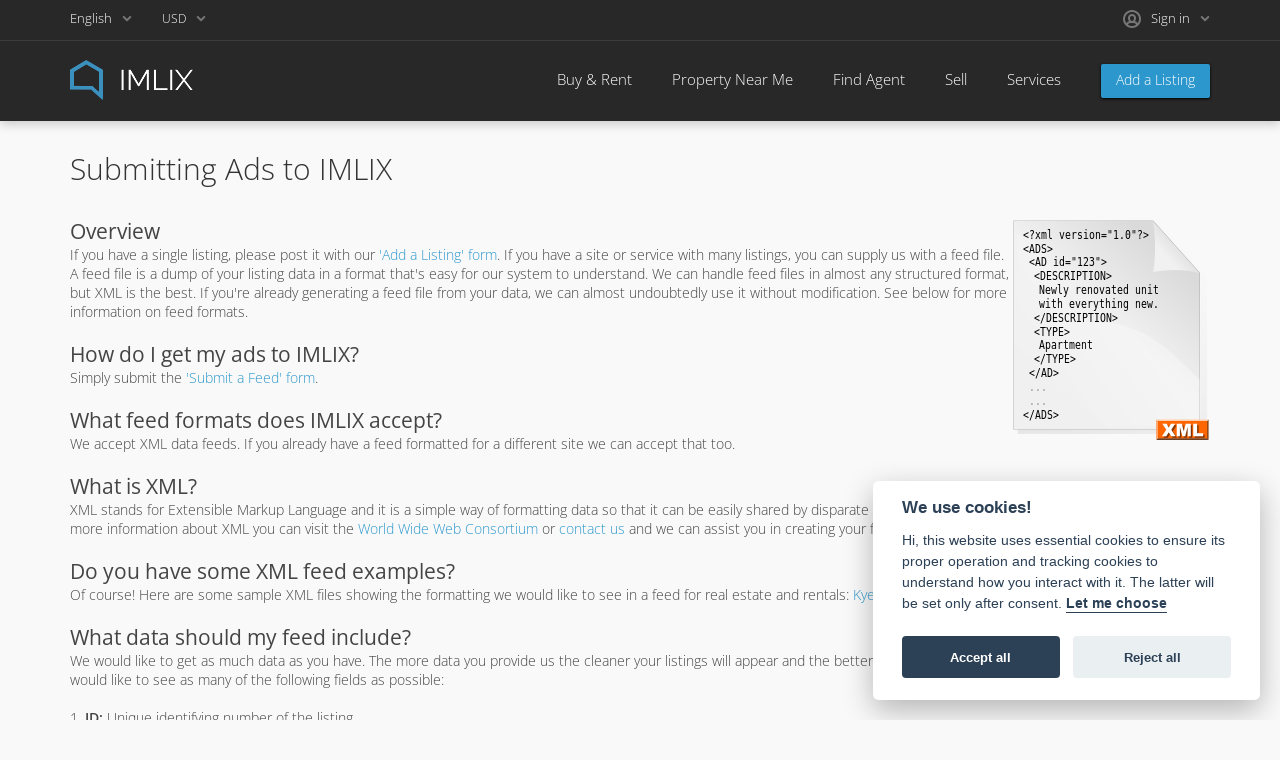

--- FILE ---
content_type: text/html; charset=utf-8
request_url: https://www.imlix.com/submitting-ads.html
body_size: 15259
content:
<!DOCTYPE html>
<html xmlns="http://www.w3.org/1999/xhtml" lang="en">
<head>

<title>Submitting Ads to IMLIX</title>

<meta http-equiv="X-UA-Compatible" content="IE=edge" />
<meta charset="UTF-8" />
<meta http-equiv="x-dns-prefetch-control" content="on" />
<meta name="viewport" content="width=device-width, user-scalable=no, initial-scale=1, maximum-scale=1" />

<meta name="description" content="" />
<meta name="Keywords" content="" />

<link rel="stylesheet" href="https://www.imlix.com/templates/realty_wide/css/bootstrap.css" />
<link rel="stylesheet" href="https://www.imlix.com/templates/realty_wide/css/style.css" />


<link rel="shortcut icon" href="https://www.imlix.com/templates/realty_wide/img/favicon.ico" type="image/x-icon" />


<link rel="alternate" href="https://www.imlix.com/submitting-ads.html" hreflang="x-default" />
<link rel="alternate" href="https://www.imlix.com/de/submitting-ads.html" hreflang="de" />
<link rel="alternate" href="https://www.imlix.com/es/submitting-ads.html" hreflang="es" />
<link rel="alternate" href="https://www.imlix.com/fr/submitting-ads.html" hreflang="fr" />
<link rel="alternate" href="https://www.imlix.com/it/submitting-ads.html" hreflang="it" />
<link rel="alternate" href="https://www.imlix.com/hu/submitting-ads.html" hreflang="hu" />
<link rel="alternate" href="https://www.imlix.com/nl/submitting-ads.html" hreflang="nl" />
<link rel="alternate" href="https://www.imlix.com/pt/submitting-ads.html" hreflang="pt" />
<link rel="alternate" href="https://www.imlix.com/tr/submitting-ads.html" hreflang="tr" />
<link rel="alternate" href="https://www.imlix.com/el/submitting-ads.html" hreflang="el" />
<link rel="alternate" href="https://www.imlix.com/ru/submitting-ads.html" hreflang="ru" />


<!--[if lte IE 10]>
<meta http-equiv="refresh" content="0; url=https://www.imlix.com/templates/realty_wide/browser-upgrade.htx" />
<style>body { display: none!important; }</style>
<![endif]-->

<script src="https://www.imlix.com/libs/jquery/jquery.js"></script>
<script src="https://www.imlix.com/libs/javascript/system.lib.js"></script>
<script src="https://www.imlix.com/libs/jquery/jquery.ui.js"></script>
<script src="https://www.imlix.com/libs/jquery/datePicker/i18n/ui.datepicker-en.js"></script>

                
<!-- Twitter Card data -->
<meta name="twitter:card" content="summary">
<meta name="twitter:title" content="Submitting Ads to IMLIX">

<!-- Open Graph data -->
<meta property="og:title" content="Submitting Ads to IMLIX" />
<meta property="og:type" content="website" />
<meta property="og:url" content="https://www.imlix.com/submitting-ads.html" />
<meta property="og:site_name" content="IMLIX Real Estate Marketplace" />


<script type="text/javascript">
    var rlLangDir       = 'ltr';
    var rlLang          = 'en';
    var isLogin         = false;
    var staticDataClass = true;

    var lang = new Array();
        lang['add_photo'] = 'Add a Picture';
        lang['photo'] = 'Picture';
        lang['notice_listing_removed_from_favorites'] = 'The listing has been removed from the Favorites.';
        lang['delete_account'] = 'Remove Account';
        lang['error_maxFileSize'] = 'The file size exceeds the {limit}Mb limit.';
        lang['password_weak_warning'] = 'Your password is too weak, we suggest using uppercase characters to make it stronger.';
        lang['password_strength_pattern'] = 'Strength ({number} of {maximum})';
        lang['loading'] = 'Loading...';
        lang['flynax_connect_fail'] = 'Unable to reach Flynax Server.';
        lang['update'] = 'Update';
        lang['reviewed'] = 'Reviewed';
        lang['replied'] = 'Replied';
        lang['password_lenght_fail'] = 'Your password is either too short or empty.';
        lang['done'] = 'Done';
        lang['incomplete'] = 'Incomplete';
        lang['warning'] = 'Warning!';
        lang['pending'] = 'Pending';
        lang['expired'] = 'Expired';
        lang['system_error'] = 'A system error has occurred; please see the error log or contact IMLIX helpdesk.';
        lang['confirm_notice'] = 'Please confirm the action.';
        lang['show_subcategories'] = 'Show Subcategories';
        lang['cancel'] = 'Cancel';
        lang['notice'] = 'Note';
        lang['save'] = 'Save';
        lang['new'] = 'New';
        lang['close'] = 'Close';
        lang['characters_left'] = 'Characters left';
        lang['to'] = 'to';
        lang['any'] = '- Any -';
        lang['from'] = 'from';
        lang['password'] = 'Password';
        lang['manage'] = 'Manage';
        lang['delete'] = 'Delete';
        lang['notice_pass_bad'] = 'Passwords do not match.';
        lang['notice_reg_length'] = 'The value in the {field} field must be at least 3 characters long.';
        lang['notice_bad_file_ext'] = 'The {ext} file extension is incompatible; please consider using an extension from the list.';
        lang['active'] = 'Active';
        lang['approval'] = 'Inactive';
        lang['price'] = 'Price';
        lang['of'] = 'of';
        lang['add_to_favorites'] = 'Add to Favorites';
        lang['no_favorite'] = 'You don&rsquo;t have any Favorites.';
        lang['remove_from_favorites'] = 'Undo Favorite';
        lang['save_search_confirm'] = 'Are you sure you want to add an alert?';
        lang['no_browser_gps_support'] = 'Your browser doesn&rsquo;t support the Geolocation option.';
        lang['gps_support_denied'] = 'Please enable Geolocation detection in your browser settings.';
        lang['nothing_found_for_char'] = 'Nothing found for <b>&quot;{char}&quot;<\/b>';
        lang['canceled'] = 'Canceled';
        lang['count_more_pictures'] = '{count} pics<br />more';
        lang['delete_file'] = 'Delete File';
        lang['account_remove_notice_pass'] = 'Your account will be terminated permanently including your profile data, listings and other settings; please enter your password to proceed with termination.';
        lang['account_remove_notice'] = 'Your account will be terminated permanently including your profile data, listings and other settings.';
        lang['account_remove_in_process'] = 'The account removal is in process; please do not close the pop-up.';
        lang['map_listings_request_fail'] = 'Failed to extract listings to the map.';
        lang['map_search_limit_warning'] = 'Too many ads have been found, please try to narrow down your search criteria or zoom in the map.';
        lang['invalid_file_extension'] = 'Die Datei, die Sie hochladen möchten, hat ein ungültiges Format; bitte laden Sie nur {ext} Dateien hoch.';
        lang['mf_is_your_location'] = 'Is {location} your location?';
    
    var rlPageInfo           = new Array();
    rlPageInfo['key']        = 'submitting_ads';
    rlPageInfo['controller'] = 'static';
    rlPageInfo['path']       = 'submitting-ads';

    var rlConfig                                 = new Array();
    rlConfig['seo_url']                          = 'https://www.imlix.com/';
    rlConfig['tpl_base']                         = 'https://www.imlix.com/templates/realty_wide/';
    rlConfig['files_url']                        = 'https://www.imlix.com/files/';
    rlConfig['libs_url']                         = 'https://www.imlix.com/libs/';
    rlConfig['plugins_url']                      = 'https://www.imlix.com/plugins/';

    /**
     * @since 4.8.2 - Added "cors_url", "tpl_cors_base" variables
     */
    rlConfig['cors_url']                         = 'https://www.imlix.com';
        rlConfig['ajax_url']                         = rlConfig['cors_url'] + '/request.ajax.php';
    rlConfig['tpl_cors_base']                    = rlConfig['cors_url'] + '/templates/realty_wide/';
    rlConfig['mod_rewrite']                      = 1;
    rlConfig['sf_display_fields']                = 0;
    rlConfig['account_password_strength']        = 1;
    rlConfig['messages_length']                  = 250;
    rlConfig['pg_upload_thumbnail_width']        = 270;
    rlConfig['pg_upload_thumbnail_height']       = 180;
    rlConfig['thumbnails_x2']                    = true;
    rlConfig['template_type']                    = 'responsive_42';
    rlConfig['domain']                           = '.imlix.com';
    rlConfig['domain_path']                      = '/';
    rlConfig['isHttps']                          = true;
    rlConfig['map_search_listings_limit']        = 500;
    rlConfig['map_search_listings_limit_mobile'] = 500;
    rlConfig['price_delimiter']                  = ",";
    rlConfig['price_separator']                  = ".";
    rlConfig['random_block_slideshow_delay']     = '10';
    rlConfig['template_name']                    = 'realty_flatty_wide';
    rlConfig['map_provider']                     = 'google';
    rlConfig['map_default_zoom']                 = '14';
    rlConfig['upload_max_size']                  = 20971520;
    rlConfig['expire_languages']                 = 12;

    var rlAccountInfo = new Array();
    rlAccountInfo['ID'] = null;

    flynax.langSelector();

    var qtip_style = new Object({
        width      : 'auto',
        background : '#2c97cd',
        color      : '#ffffff',
        tip        : 'bottomLeft',
        border     : {
            width  : 7,
            radius : 0,
            color  : '#2c97cd'
        }
    });
</script>


<script src="https://www.imlix.com/templates/realty_wide/js/lib.js"></script>


<script>


var mfGeoFields = new Array();

var gfAjaxClick = function(key, path, redirect){
    flUtil.ajax({
        mode: 'mfApplyLocation',
        item: path,
        key: key
    }, function(response, status) {
        if (status == 'success' && response.status == 'OK') {
            if (rlPageInfo['key'] === '404') {
                location.href = rlConfig['seo_url'];
            } else {
                if (location.href.indexOf('?reset_location') > 0) {
                    location.href = location.href.replace('?reset_location', '');
                } else {
                    if (redirect) {
                        location.href = redirect;
                    } else {
                        location.reload();
                    }
                }
            }
        } else {
            printMessage('error', lang['system_error']);
        }
    });
}


</script>



<!-- verification code plugin -->

            <!-- Value4Value -->
        <meta name="lightning" content="lnurlp:billowyhelp90@walletofsatoshi.com"/>
<meta property="og:image" content="https://imlix.com/files/logos/logo_512.png" />
        <!-- end  Value4Value -->
            <!-- cookieconsent -->
        <link rel="stylesheet" href="/cookieconsent/cookieconsent.css" media="print" onload="this.media='all'">
        <!-- end  cookieconsent -->
    
<!-- verification code plugin --><!-- currency converter header styles -->

<style>

#currency_selector span.content {
    /* flatty templates fallback */
    min-width: auto;
}
#currency_selector span.content > div {
    max-height: 270px;
    overflow: hidden;

    /* modern templates scrollBar fallback */
    padding-top: 0;
    padding-bottom: 0;
}
#currency_selector > span.default > span.symbol {
    font-size: 1.214em;
}
#currency_selector > span.default > span.code {
    font-size: 0.929em;
}

#currency_selector > span.default > * {
    display: inline-block!important;
}

#currency_selector ul > li.sticky-rate + li:not(.sticky-rate) {
    border-top: 1px rgba(0,0,0,.5) solid;
    height: 35px;
    padding-top: 7px;
    margin-top: 7px;
}

.price_tag span.hide,
.price-tag span.hide {
    display: none!important;
}

/*** MOBILE VIEW ***/
@media screen and (max-width: 767px) {
    #currency_selector {
        position: relative;
    }
}

</style>

<script>
var currencyConverter = new Object();
currencyConverter.config = new Array();
currencyConverter.rates = new Array();

lang['short_price_k'] = 'k';
lang['short_price_m'] = 'm';
lang['short_price_b'] = 'b';

currencyConverter.config['currency'] = 'dollar';
currencyConverter.config['field'] = 'price';
currencyConverter.config['show_cents'] = 0;
currencyConverter.config['price_delimiter'] = ",";
currencyConverter.config['cents_separator'] = ".";
currencyConverter.config['currency_position'] = 'before';

currencyConverter.rates['euro'] = new Array('0.86125225', ['EUR','EUR']);
currencyConverter.rates['CHF'] = new Array('0.80221626', ['CHF']);
currencyConverter.rates['dollar'] = new Array('1', ['USD','USD']);
currencyConverter.rates['pound'] = new Array('0.74656913', ['GBP','GBP']);
currencyConverter.rates['CAD'] = new Array('1.3896242', ['CAD']);
currencyConverter.rates['AUD'] = new Array('1.49316376', ['AUD']);
currencyConverter.rates['MXN'] = new Array('17.67418647', ['MXN']);
currencyConverter.rates['HUF'] = new Array('331.72258084', ['HUF']);
currencyConverter.rates['ZAR'] = new Array('16.40052561', ['ZAR']);
currencyConverter.rates['AED'] = new Array('3.67257597', ['AED']);
currencyConverter.rates['AFN'] = new Array('66.34828269', ['AFN']);
currencyConverter.rates['ALL'] = new Array('83.17982267', ['ALL']);
currencyConverter.rates['AMD'] = new Array('379.70216063', ['AMD']);
currencyConverter.rates['ANG'] = new Array('1.79003427', ['ANG']);
currencyConverter.rates['AOA'] = new Array('918.76990617', ['AOA']);
currencyConverter.rates['ARS'] = new Array('1441.44976781', ['ARS']);
currencyConverter.rates['AWG'] = new Array('1.78996335', ['AWG']);
currencyConverter.rates['AZN'] = new Array('1.70003481', ['AZN']);
currencyConverter.rates['BAM'] = new Array('1.68359301', ['BAM']);
currencyConverter.rates['BBD'] = new Array('2', ['BBD']);
currencyConverter.rates['BDT'] = new Array('122.3071447', ['BDT']);
currencyConverter.rates['BGN'] = new Array('1.66464195', ['BGN']);
currencyConverter.rates['BHD'] = new Array('0.37617285', ['BHD']);
currencyConverter.rates['BIF'] = new Array('2972.59963846', ['BIF']);
currencyConverter.rates['BND'] = new Array('1.28794009', ['BND']);
currencyConverter.rates['BOB'] = new Array('6.90923975', ['BOB']);
currencyConverter.rates['BRL'] = new Array('5.37380855', ['BRL']);
currencyConverter.rates['BSD'] = new Array('1', ['BSD']);
currencyConverter.rates['BWP'] = new Array('13.81217182', ['BWP']);
currencyConverter.rates['BYN'] = new Array('2.88402607', ['BYN']);
currencyConverter.rates['BZD'] = new Array('2', ['BZD']);
currencyConverter.rates['CDF'] = new Array('2139.12877679', ['CDF']);
currencyConverter.rates['CLP'] = new Array('883.64303163', ['CLP']);
currencyConverter.rates['CNY'] = new Array('6.96883165', ['CNY']);
currencyConverter.rates['COP'] = new Array('3685.80566565', ['COP']);
currencyConverter.rates['CRC'] = new Array('490.3753533', ['CRC']);
currencyConverter.rates['CUP'] = new Array('24', ['CUP']);
currencyConverter.rates['CVE'] = new Array('94.91693208', ['CVE']);
currencyConverter.rates['CZK'] = new Array('20.90603513', ['CZK']);
currencyConverter.rates['DJF'] = new Array('177.72058191', ['DJF']);
currencyConverter.rates['DKK'] = new Array('6.43174398', ['DKK']);
currencyConverter.rates['DOP'] = new Array('63.49237001', ['DOP']);
currencyConverter.rates['DZD'] = new Array('130.15857043', ['DZD']);
currencyConverter.rates['EGP'] = new Array('47.25827736', ['EGP']);
currencyConverter.rates['ERN'] = new Array('15.3799604', ['ERN']);
currencyConverter.rates['ETB'] = new Array('156.03994147', ['ETB']);
currencyConverter.rates['FJD'] = new Array('2.27950417', ['FJD']);
currencyConverter.rates['GEL'] = new Array('2.694527', ['GEL']);
currencyConverter.rates['GHS'] = new Array('10.80537144', ['GHS']);
currencyConverter.rates['GIP'] = new Array('0.74632005', ['GIP']);
currencyConverter.rates['GMD'] = new Array('72.00654214', ['GMD']);
currencyConverter.rates['GNF'] = new Array('8712.59981062', ['GNF']);
currencyConverter.rates['GTQ'] = new Array('7.66531807', ['GTQ']);
currencyConverter.rates['GYD'] = new Array('209.22002238', ['GYD']);
currencyConverter.rates['HKD'] = new Array('7.79893575', ['HKD']);
currencyConverter.rates['HNL'] = new Array('26.38899888', ['HNL']);
currencyConverter.rates['HRK'] = new Array('7.14135187', ['HRK']);
currencyConverter.rates['HTG'] = new Array('130.6214809', ['HTG']);
currencyConverter.rates['IDR'] = new Array('16919.29891153', ['IDR']);
currencyConverter.rates['ILS'] = new Array('3.14907413', ['ILS']);
currencyConverter.rates['INR'] = new Array('90.65338368', ['INR','₹']);
currencyConverter.rates['IQD'] = new Array('1310', ['IQD']);
currencyConverter.rates['IRR'] = new Array('1044508.67052021', ['IRR']);
currencyConverter.rates['ISK'] = new Array('126.01027023', ['ISK']);
currencyConverter.rates['JMD'] = new Array('157.67074116', ['JMD']);
currencyConverter.rates['JOD'] = new Array('0.7089755', ['JOD']);
currencyConverter.rates['JPY'] = new Array('158.16194194', ['JPY']);
currencyConverter.rates['KES'] = new Array('128.98226737', ['KES']);
currencyConverter.rates['KGS'] = new Array('87.45003013', ['KGS']);
currencyConverter.rates['KHR'] = new Array('4022.93191013', ['KHR']);
currencyConverter.rates['KMF'] = new Array('423.48949815', ['KMF']);
currencyConverter.rates['KRW'] = new Array('1473.35414224', ['KRW']);
currencyConverter.rates['KWD'] = new Array('0.30687785', ['KWD']);
currencyConverter.rates['KZT'] = new Array('511.3855815', ['KZT']);
currencyConverter.rates['LAK'] = new Array('21640.71856287', ['LAK']);
currencyConverter.rates['LBP'] = new Array('89500', ['LBP']);
currencyConverter.rates['LKR'] = new Array('309.43866747', ['LKR']);
currencyConverter.rates['LRD'] = new Array('181.17999484', ['LRD']);
currencyConverter.rates['LSL'] = new Array('16.38822415', ['LSL']);
currencyConverter.rates['LYD'] = new Array('5.42988723', ['LYD']);
currencyConverter.rates['MAD'] = new Array('9.22785573', ['MAD']);
currencyConverter.rates['MDL'] = new Array('17.08838054', ['MDL']);
currencyConverter.rates['MGA'] = new Array('4538.87406387', ['MGA']);
currencyConverter.rates['MKD'] = new Array('53.00654214', ['MKD']);
currencyConverter.rates['MMK'] = new Array('2100.02582422', ['MMK']);
currencyConverter.rates['MNT'] = new Array('3561.64242059', ['MNT']);
currencyConverter.rates['MOP'] = new Array('8.03400189', ['MOP']);
currencyConverter.rates['MRO'] = new Array('34.55546323', ['MRO']);
currencyConverter.rates['MRU'] = new Array('39.87001808', ['MRU']);
currencyConverter.rates['MUR'] = new Array('46.25419644', ['MUR']);
currencyConverter.rates['MVR'] = new Array('15.41998795', ['MVR']);
currencyConverter.rates['MWK'] = new Array('1734.7268658', ['MWK']);
currencyConverter.rates['MYR'] = new Array('4.05797352', ['MYR']);
currencyConverter.rates['MZN'] = new Array('63.86330378', ['MZN']);
currencyConverter.rates['NAD'] = new Array('16.38822415', ['NAD']);
currencyConverter.rates['NGN'] = new Array('1419.28002066', ['NGN']);
currencyConverter.rates['NIO'] = new Array('36.73145486', ['NIO']);
currencyConverter.rates['NOK'] = new Array('10.08936375', ['NOK']);
currencyConverter.rates['NPR'] = new Array('145.16243436', ['NPR']);
currencyConverter.rates['NZD'] = new Array('1.73731467', ['NZD']);
currencyConverter.rates['OMR'] = new Array('0.38452268', ['OMR']);
currencyConverter.rates['PAB'] = new Array('1', ['PAB']);
currencyConverter.rates['PEN'] = new Array('3.35998311', ['PEN']);
currencyConverter.rates['PGK'] = new Array('4.267468', ['PGK']);
currencyConverter.rates['PHP'] = new Array('59.38831831', ['PHP']);
currencyConverter.rates['PKR'] = new Array('280.37152872', ['PKR']);
currencyConverter.rates['PLN'] = new Array('3.63656802', ['PLN']);
currencyConverter.rates['PYG'] = new Array('6717.6843997', ['PYG']);
currencyConverter.rates['QAR'] = new Array('3.64024708', ['QAR']);
currencyConverter.rates['RON'] = new Array('4.3822574', ['RON']);
currencyConverter.rates['RSD'] = new Array('101.06743899', ['RSD']);
currencyConverter.rates['RUB'] = new Array('77.89721305', ['RUB']);
currencyConverter.rates['RWF'] = new Array('1454.05121804', ['RWF']);
currencyConverter.rates['SAR'] = new Array('3.75008724', ['SAR']);
currencyConverter.rates['SBD'] = new Array('8.14995266', ['SBD']);
currencyConverter.rates['SCR'] = new Array('14.99638461', ['SCR']);
currencyConverter.rates['SDG'] = new Array('600.01859344', ['SDG']);
currencyConverter.rates['SEK'] = new Array('9.22924718', ['SEK']);
currencyConverter.rates['SGD'] = new Array('1.28797929', ['SGD']);
currencyConverter.rates['SLL'] = new Array('13593.78698225', ['SLL']);
currencyConverter.rates['SOS'] = new Array('570.72996471', ['SOS']);
currencyConverter.rates['SRD'] = new Array('38.19660842', ['SRD']);
currencyConverter.rates['SSP'] = new Array('4553.42231213', ['SSP']);
currencyConverter.rates['STN'] = new Array('21.08978222', ['STN']);
currencyConverter.rates['SVC'] = new Array('8.75002152', ['SVC']);
currencyConverter.rates['SYP'] = new Array('11047.85276074', ['SYP']);
currencyConverter.rates['SZL'] = new Array('16.38822415', ['SZL']);
currencyConverter.rates['THB'] = new Array('31.40601804', ['THB']);
currencyConverter.rates['TJS'] = new Array('9.3290006', ['TJS']);
currencyConverter.rates['TMT'] = new Array('3.50004304', ['TMT']);
currencyConverter.rates['TND'] = new Array('2.89416823', ['TND']);
currencyConverter.rates['TOP'] = new Array('2.37582853', ['TOP']);
currencyConverter.rates['TRY'] = new Array('43.24897363', ['TRY']);
currencyConverter.rates['TTD'] = new Array('6.77352156', ['TTD']);
currencyConverter.rates['TWD'] = new Array('31.56682936', ['TWD']);
currencyConverter.rates['TZS'] = new Array('2494.78540071', ['TZS']);
currencyConverter.rates['UAH'] = new Array('43.417652', ['UAH']);
currencyConverter.rates['UGX'] = new Array('3553.24954808', ['UGX']);
currencyConverter.rates['UYU'] = new Array('38.62212096', ['UYU']);
currencyConverter.rates['UZS'] = new Array('11970.48291297', ['UZS']);
currencyConverter.rates['VEF'] = new Array('3298.07692308', ['VEF']);
currencyConverter.rates['VES'] = new Array('341.62335146', ['VES']);
currencyConverter.rates['VND'] = new Array('26272.35285337', ['VND']);
currencyConverter.rates['VUV'] = new Array('120.40113627', ['VUV']);
currencyConverter.rates['WST'] = new Array('2.76267539', ['WST']);
currencyConverter.rates['XAF'] = new Array('564.6526642', ['XAF']);
currencyConverter.rates['XCD'] = new Array('2.70000861', ['XCD']);
currencyConverter.rates['XCG'] = new Array('1.78996299', ['XCG']);
currencyConverter.rates['XOF'] = new Array('564.6526642', ['XOF']);
currencyConverter.rates['XPF'] = new Array('102.72161487', ['XPF']);
currencyConverter.rates['YER'] = new Array('238.35757941', ['YER']);
currencyConverter.rates['ZMW'] = new Array('19.95239735', ['ZMW']);
</script>

<!-- currency converter header styles end --><!-- PWA meta data tpl -->
<link rel="apple-touch-icon" sizes="180x180" href="https://www.imlix.com/plugins/PWA/files/maskable_icon_x512-180-180.png" />
<link rel="icon" type="image/png" sizes="32x32" href="https://www.imlix.com/plugins/PWA/files/maskable_icon_x512-32-32.png" />
<link rel="icon" type="image/png" sizes="16x16" href="https://www.imlix.com/plugins/PWA/files/maskable_icon_x512-16-16.png" />
<link rel="manifest" href="https://www.imlix.com/plugins/PWA/files/en-manifest.json">
<meta name="msapplication-TileColor" content="#da532c">
    <meta name="theme-color" content="#3c3c3c">

<meta name="apple-mobile-web-app-capable" content="yes" />

<!-- iPhone X (1125px x 2436px) -->
<link href="https://www.imlix.com/plugins/PWA/files/Launch screen-1125-2436.png"
      media="(device-width: 375px) and (device-height: 812px) and (-webkit-device-pixel-ratio: 3)"
      rel="apple-touch-startup-image"
/>
<!-- iPhone 8, 7, 6s, 6 (750px x 1334px) -->
<link href="https://www.imlix.com/plugins/PWA/files/Launch screen-750-1334.png"
      media="(device-width: 375px) and (device-height: 667px) and (-webkit-device-pixel-ratio: 2)"
      rel="apple-touch-startup-image"
/>
<!-- iPhone Xr (828px x 1792px) -->
<link href="https://www.imlix.com/plugins/PWA/files/Launch screen-828-1792.png"
      media="(device-width: 414px) and (device-height: 896px) and (-webkit-device-pixel-ratio: 2)"
      rel="apple-touch-startup-image"
/>
<!-- iPhone Xs Max (1242px x 2688px) -->
<link href="https://www.imlix.com/plugins/PWA/files/Launch screen-1242-2688.png"
      media="(device-width: 414px) and (device-height: 896px) and (-webkit-device-pixel-ratio: 3)"
      rel="apple-touch-startup-image"
/>
<!-- 11" iPad Pro (1668px x 2388px) -->
<link href="https://www.imlix.com/plugins/PWA/files/Launch screen-1668-2388.png"
      media="(device-width: 375px) and (device-height: 812px) and (-webkit-device-pixel-ratio: 3)"
      rel="apple-touch-startup-image"
/>
<!-- iPhone 8 Plus, 7 Plus, 6s Plus, 6 Plus (1242px x 2208px) -->
<link href="https://www.imlix.com/plugins/PWA/files/Launch screen-1242-2208.png"
      media="(device-width: 414px) and (device-height: 736px) and (-webkit-device-pixel-ratio: 3)"
      rel="apple-touch-startup-image"
/>
<!-- iPhone 5, SE (640px x 1136px) -->
<link href="https://www.imlix.com/plugins/PWA/files/Launch screen-640-1136.png"
      media="(device-width: 320px) and (device-height: 568px) and (-webkit-device-pixel-ratio: 2)"
      rel="apple-touch-startup-image"
/>
<!-- iPad Mini, Air (1536px x 2048px) -->
<link href="https://www.imlix.com/plugins/PWA/files/Launch screen-1536-2048.png"
      media="(device-width: 768px) and (device-height: 1024px) and (-webkit-device-pixel-ratio: 2)"
      rel="apple-touch-startup-image"
/>
<!-- iPad Pro 10.5" (1668px x 2224px) -->
<link href="https://www.imlix.com/plugins/PWA/files/Launch screen-1668-2224.png"
      media="(device-width: 834px) and (device-height: 1112px) and (-webkit-device-pixel-ratio: 2)"
      rel="apple-touch-startup-image"
/>
<!-- iPad Pro 12.9" (2048px x 2732px) -->
<link href="https://www.imlix.com/plugins/PWA/files/Launch screen-2048-2732.png"
      media="(device-width: 1024px) and (device-height: 1366px) and (-webkit-device-pixel-ratio: 2)"
      rel="apple-touch-startup-image"
/>
<!-- PWA meta data tpl end --><!-- microdata added json code -->
    <script type="application/ld+json">
        [{"@context":"https:\/\/schema.org","@type":"Organization","url":"https:\/\/www.imlix.com\/","logo":"https:\/\/www.imlix.com\/templates\/realty_wide\/img\/logo_512.png"},{"@context":"https:\/\/schema.org","@type":"BreadcrumbList","itemListElement":[{"@type":"ListItem","position":1,"name":"Sell","item":"https:\/\/www.imlix.com\/submitting-ads.html"}]}]
    </script>

<!-- microdata added json code end -->



</head>

<body class="large submitting-ads-page no-sidebar -theme" >
	<div class="main-wrapper d-flex flex-column">
		<header class="page-header">
			<div class="point1 clearfix">
				<div class="top-navigation">
					<div class="point1">
                        <div class="fleft">
                            <!-- languages selector -->

	<span class="circle" id="lang-selector">
		<span class="default" accesskey="En">English</span>
		<span class="content hide">
			<ul class="lang-selector">
														
					<li>
					<a data-code="de" title="Deutsch" href="https://www.imlix.com/de/submitting-ads.html">Deutsch</a>
					</li>
									
					<li>
					<a data-code="es" title="Español" href="https://www.imlix.com/es/submitting-ads.html">Español</a>
					</li>
									
					<li>
					<a data-code="fr" title="Français" href="https://www.imlix.com/fr/submitting-ads.html">Français</a>
					</li>
									
					<li>
					<a data-code="it" title="Italiano" href="https://www.imlix.com/it/submitting-ads.html">Italiano</a>
					</li>
									
					<li>
					<a data-code="hu" title="Magyar" href="https://www.imlix.com/hu/submitting-ads.html">Magyar</a>
					</li>
									
					<li>
					<a data-code="nl" title="Nederlands" href="https://www.imlix.com/nl/submitting-ads.html">Nederlands</a>
					</li>
									
					<li>
					<a data-code="pt" title="Português" href="https://www.imlix.com/pt/submitting-ads.html">Português</a>
					</li>
									
					<li>
					<a data-code="tr" title="Türkçe" href="https://www.imlix.com/tr/submitting-ads.html">Türkçe</a>
					</li>
									
					<li>
					<a data-code="el" title="Ελληνικά" href="https://www.imlix.com/el/submitting-ads.html">Ελληνικά</a>
					</li>
									
					<li>
					<a data-code="ru" title="Русский" href="https://www.imlix.com/ru/submitting-ads.html">Русский</a>
					</li>
							</ul>
		</span>
	</span>

<!-- languages selector end -->
                            <!-- header user navigation bar -->

<span class="circle currency-selector selector" id="currency_selector">
	<span class="default"><span class="code">USD</span></span>
	<span class="content hide">
		<div>
			<ul>
			                
				<li class="sticky-rate" data-code="euro">
                    <a accesskey="euro" title="" class="font1" href="javascript://">EUR</a>
                </li>
			                
				<li class="sticky-rate" data-code="CHF">
                    <a accesskey="CHF" title="" class="font1" href="javascript://">CHF</a>
                </li>
			                
				<li class="sticky-rate active" data-code="dollar">
                    <a accesskey="dollar" title="" class="font1 active" href="javascript://">USD</a>
                </li>
			                
				<li class="sticky-rate" data-code="pound">
                    <a accesskey="pound" title="" class="font1" href="javascript://">GBP</a>
                </li>
			                
				<li class="sticky-rate" data-code="CAD">
                    <a accesskey="CAD" title="" class="font1" href="javascript://">CAD</a>
                </li>
			                
				<li class="sticky-rate" data-code="AUD">
                    <a accesskey="AUD" title="" class="font1" href="javascript://">AUD</a>
                </li>
			                
				<li class="sticky-rate" data-code="MXN">
                    <a accesskey="MXN" title="" class="font1" href="javascript://">MXN</a>
                </li>
			                
				<li class="sticky-rate" data-code="HUF">
                    <a accesskey="HUF" title="" class="font1" href="javascript://">HUF</a>
                </li>
			                
				<li class="sticky-rate" data-code="ZAR">
                    <a accesskey="ZAR" title="" class="font1" href="javascript://">ZAR</a>
                </li>
			                
				<li data-code="AED">
                    <a accesskey="AED" title="" class="font1" href="javascript://">AED</a>
                </li>
			                
				<li data-code="AFN">
                    <a accesskey="AFN" title="" class="font1" href="javascript://">AFN</a>
                </li>
			                
				<li data-code="ALL">
                    <a accesskey="ALL" title="" class="font1" href="javascript://">ALL</a>
                </li>
			                
				<li data-code="AMD">
                    <a accesskey="AMD" title="" class="font1" href="javascript://">AMD</a>
                </li>
			                
				<li data-code="ANG">
                    <a accesskey="ANG" title="" class="font1" href="javascript://">ANG</a>
                </li>
			                
				<li data-code="AOA">
                    <a accesskey="AOA" title="" class="font1" href="javascript://">AOA</a>
                </li>
			                                
				<li data-code="AWG">
                    <a accesskey="AWG" title="" class="font1" href="javascript://">AWG</a>
                </li>
			                
				<li data-code="AZN">
                    <a accesskey="AZN" title="" class="font1" href="javascript://">AZN</a>
                </li>
			                
				<li data-code="BAM">
                    <a accesskey="BAM" title="" class="font1" href="javascript://">BAM</a>
                </li>
			                
				<li data-code="BBD">
                    <a accesskey="BBD" title="" class="font1" href="javascript://">BBD</a>
                </li>
			                
				<li data-code="BDT">
                    <a accesskey="BDT" title="" class="font1" href="javascript://">BDT</a>
                </li>
			                
				<li data-code="BGN">
                    <a accesskey="BGN" title="" class="font1" href="javascript://">BGN</a>
                </li>
			                
				<li data-code="BHD">
                    <a accesskey="BHD" title="" class="font1" href="javascript://">BHD</a>
                </li>
			                
				<li data-code="BIF">
                    <a accesskey="BIF" title="" class="font1" href="javascript://">BIF</a>
                </li>
			                
				<li data-code="BND">
                    <a accesskey="BND" title="" class="font1" href="javascript://">BND</a>
                </li>
			                
				<li data-code="BOB">
                    <a accesskey="BOB" title="" class="font1" href="javascript://">BOB</a>
                </li>
			                
				<li data-code="BRL">
                    <a accesskey="BRL" title="" class="font1" href="javascript://">BRL</a>
                </li>
			                
				<li data-code="BSD">
                    <a accesskey="BSD" title="" class="font1" href="javascript://">BSD</a>
                </li>
			                
				<li data-code="BWP">
                    <a accesskey="BWP" title="" class="font1" href="javascript://">BWP</a>
                </li>
			                
				<li data-code="BYN">
                    <a accesskey="BYN" title="" class="font1" href="javascript://">BYN</a>
                </li>
			                
				<li data-code="BZD">
                    <a accesskey="BZD" title="" class="font1" href="javascript://">BZD</a>
                </li>
			                
				<li data-code="CDF">
                    <a accesskey="CDF" title="" class="font1" href="javascript://">CDF</a>
                </li>
			                
				<li data-code="CLP">
                    <a accesskey="CLP" title="" class="font1" href="javascript://">CLP</a>
                </li>
			                
				<li data-code="CNY">
                    <a accesskey="CNY" title="" class="font1" href="javascript://">CNY</a>
                </li>
			                
				<li data-code="COP">
                    <a accesskey="COP" title="" class="font1" href="javascript://">COP</a>
                </li>
			                
				<li data-code="CRC">
                    <a accesskey="CRC" title="" class="font1" href="javascript://">CRC</a>
                </li>
			                
				<li data-code="CUP">
                    <a accesskey="CUP" title="" class="font1" href="javascript://">CUP</a>
                </li>
			                
				<li data-code="CVE">
                    <a accesskey="CVE" title="" class="font1" href="javascript://">CVE</a>
                </li>
			                
				<li data-code="CZK">
                    <a accesskey="CZK" title="" class="font1" href="javascript://">CZK</a>
                </li>
			                
				<li data-code="DJF">
                    <a accesskey="DJF" title="" class="font1" href="javascript://">DJF</a>
                </li>
			                
				<li data-code="DKK">
                    <a accesskey="DKK" title="" class="font1" href="javascript://">DKK</a>
                </li>
			                
				<li data-code="DOP">
                    <a accesskey="DOP" title="" class="font1" href="javascript://">DOP</a>
                </li>
			                
				<li data-code="DZD">
                    <a accesskey="DZD" title="" class="font1" href="javascript://">DZD</a>
                </li>
			                
				<li data-code="EGP">
                    <a accesskey="EGP" title="" class="font1" href="javascript://">EGP</a>
                </li>
			                
				<li data-code="ERN">
                    <a accesskey="ERN" title="" class="font1" href="javascript://">ERN</a>
                </li>
			                
				<li data-code="ETB">
                    <a accesskey="ETB" title="" class="font1" href="javascript://">ETB</a>
                </li>
			                
				<li data-code="FJD">
                    <a accesskey="FJD" title="" class="font1" href="javascript://">FJD</a>
                </li>
			                
				<li data-code="GEL">
                    <a accesskey="GEL" title="" class="font1" href="javascript://">GEL</a>
                </li>
			                
				<li data-code="GHS">
                    <a accesskey="GHS" title="" class="font1" href="javascript://">GHS</a>
                </li>
			                
				<li data-code="GIP">
                    <a accesskey="GIP" title="" class="font1" href="javascript://">GIP</a>
                </li>
			                
				<li data-code="GMD">
                    <a accesskey="GMD" title="" class="font1" href="javascript://">GMD</a>
                </li>
			                
				<li data-code="GNF">
                    <a accesskey="GNF" title="" class="font1" href="javascript://">GNF</a>
                </li>
			                
				<li data-code="GTQ">
                    <a accesskey="GTQ" title="" class="font1" href="javascript://">GTQ</a>
                </li>
			                
				<li data-code="GYD">
                    <a accesskey="GYD" title="" class="font1" href="javascript://">GYD</a>
                </li>
			                
				<li data-code="HKD">
                    <a accesskey="HKD" title="" class="font1" href="javascript://">HKD</a>
                </li>
			                
				<li data-code="HNL">
                    <a accesskey="HNL" title="" class="font1" href="javascript://">HNL</a>
                </li>
			                
				<li data-code="HRK">
                    <a accesskey="HRK" title="" class="font1" href="javascript://">HRK</a>
                </li>
			                
				<li data-code="HTG">
                    <a accesskey="HTG" title="" class="font1" href="javascript://">HTG</a>
                </li>
			                
				<li data-code="IDR">
                    <a accesskey="IDR" title="" class="font1" href="javascript://">IDR</a>
                </li>
			                
				<li data-code="ILS">
                    <a accesskey="ILS" title="" class="font1" href="javascript://">ILS</a>
                </li>
			                
				<li data-code="INR">
                    <a accesskey="INR" title="" class="font1" href="javascript://">INR</a>
                </li>
			                
				<li data-code="IQD">
                    <a accesskey="IQD" title="" class="font1" href="javascript://">IQD</a>
                </li>
			                
				<li data-code="IRR">
                    <a accesskey="IRR" title="" class="font1" href="javascript://">IRR</a>
                </li>
			                
				<li data-code="ISK">
                    <a accesskey="ISK" title="" class="font1" href="javascript://">ISK</a>
                </li>
			                
				<li data-code="JMD">
                    <a accesskey="JMD" title="" class="font1" href="javascript://">JMD</a>
                </li>
			                
				<li data-code="JOD">
                    <a accesskey="JOD" title="" class="font1" href="javascript://">JOD</a>
                </li>
			                
				<li data-code="JPY">
                    <a accesskey="JPY" title="" class="font1" href="javascript://">JPY</a>
                </li>
			                
				<li data-code="KES">
                    <a accesskey="KES" title="" class="font1" href="javascript://">KES</a>
                </li>
			                
				<li data-code="KGS">
                    <a accesskey="KGS" title="" class="font1" href="javascript://">KGS</a>
                </li>
			                
				<li data-code="KHR">
                    <a accesskey="KHR" title="" class="font1" href="javascript://">KHR</a>
                </li>
			                
				<li data-code="KMF">
                    <a accesskey="KMF" title="" class="font1" href="javascript://">KMF</a>
                </li>
			                
				<li data-code="KRW">
                    <a accesskey="KRW" title="" class="font1" href="javascript://">KRW</a>
                </li>
			                
				<li data-code="KWD">
                    <a accesskey="KWD" title="" class="font1" href="javascript://">KWD</a>
                </li>
			                
				<li data-code="KZT">
                    <a accesskey="KZT" title="" class="font1" href="javascript://">KZT</a>
                </li>
			                
				<li data-code="LAK">
                    <a accesskey="LAK" title="" class="font1" href="javascript://">LAK</a>
                </li>
			                                
				<li data-code="LKR">
                    <a accesskey="LKR" title="" class="font1" href="javascript://">LKR</a>
                </li>
			                
				<li data-code="LRD">
                    <a accesskey="LRD" title="" class="font1" href="javascript://">LRD</a>
                </li>
			                
				<li data-code="LSL">
                    <a accesskey="LSL" title="" class="font1" href="javascript://">LSL</a>
                </li>
			                
				<li data-code="LYD">
                    <a accesskey="LYD" title="" class="font1" href="javascript://">LYD</a>
                </li>
			                
				<li data-code="MAD">
                    <a accesskey="MAD" title="" class="font1" href="javascript://">MAD</a>
                </li>
			                
				<li data-code="MDL">
                    <a accesskey="MDL" title="" class="font1" href="javascript://">MDL</a>
                </li>
			                
				<li data-code="MGA">
                    <a accesskey="MGA" title="" class="font1" href="javascript://">MGA</a>
                </li>
			                
				<li data-code="MKD">
                    <a accesskey="MKD" title="" class="font1" href="javascript://">MKD</a>
                </li>
			                
				<li data-code="MMK">
                    <a accesskey="MMK" title="" class="font1" href="javascript://">MMK</a>
                </li>
			                
				<li data-code="MNT">
                    <a accesskey="MNT" title="" class="font1" href="javascript://">MNT</a>
                </li>
			                
				<li data-code="MOP">
                    <a accesskey="MOP" title="" class="font1" href="javascript://">MOP</a>
                </li>
			                
				<li data-code="MRO">
                    <a accesskey="MRO" title="" class="font1" href="javascript://">MRO</a>
                </li>
			                
				<li data-code="MRU">
                    <a accesskey="MRU" title="" class="font1" href="javascript://">MRU</a>
                </li>
			                
				<li data-code="MUR">
                    <a accesskey="MUR" title="" class="font1" href="javascript://">MUR</a>
                </li>
			                
				<li data-code="MVR">
                    <a accesskey="MVR" title="" class="font1" href="javascript://">MVR</a>
                </li>
			                
				<li data-code="MWK">
                    <a accesskey="MWK" title="" class="font1" href="javascript://">MWK</a>
                </li>
			                
				<li data-code="MYR">
                    <a accesskey="MYR" title="" class="font1" href="javascript://">MYR</a>
                </li>
			                
				<li data-code="MZN">
                    <a accesskey="MZN" title="" class="font1" href="javascript://">MZN</a>
                </li>
			                
				<li data-code="NAD">
                    <a accesskey="NAD" title="" class="font1" href="javascript://">NAD</a>
                </li>
			                
				<li data-code="NGN">
                    <a accesskey="NGN" title="" class="font1" href="javascript://">NGN</a>
                </li>
			                
				<li data-code="NIO">
                    <a accesskey="NIO" title="" class="font1" href="javascript://">NIO</a>
                </li>
			                
				<li data-code="NOK">
                    <a accesskey="NOK" title="" class="font1" href="javascript://">NOK</a>
                </li>
			                
				<li data-code="NPR">
                    <a accesskey="NPR" title="" class="font1" href="javascript://">NPR</a>
                </li>
			                
				<li data-code="NZD">
                    <a accesskey="NZD" title="" class="font1" href="javascript://">NZD</a>
                </li>
			                
				<li data-code="OMR">
                    <a accesskey="OMR" title="" class="font1" href="javascript://">OMR</a>
                </li>
			                                
				<li data-code="PEN">
                    <a accesskey="PEN" title="" class="font1" href="javascript://">PEN</a>
                </li>
			                
				<li data-code="PGK">
                    <a accesskey="PGK" title="" class="font1" href="javascript://">PGK</a>
                </li>
			                
				<li data-code="PHP">
                    <a accesskey="PHP" title="" class="font1" href="javascript://">PHP</a>
                </li>
			                
				<li data-code="PKR">
                    <a accesskey="PKR" title="" class="font1" href="javascript://">PKR</a>
                </li>
			                
				<li data-code="PLN">
                    <a accesskey="PLN" title="" class="font1" href="javascript://">PLN</a>
                </li>
			                
				<li data-code="PYG">
                    <a accesskey="PYG" title="" class="font1" href="javascript://">PYG</a>
                </li>
			                
				<li data-code="QAR">
                    <a accesskey="QAR" title="" class="font1" href="javascript://">QAR</a>
                </li>
			                
				<li data-code="RON">
                    <a accesskey="RON" title="" class="font1" href="javascript://">RON</a>
                </li>
			                
				<li data-code="RSD">
                    <a accesskey="RSD" title="" class="font1" href="javascript://">RSD</a>
                </li>
			                
				<li data-code="RUB">
                    <a accesskey="RUB" title="" class="font1" href="javascript://">RUB</a>
                </li>
			                
				<li data-code="RWF">
                    <a accesskey="RWF" title="" class="font1" href="javascript://">RWF</a>
                </li>
			                
				<li data-code="SAR">
                    <a accesskey="SAR" title="" class="font1" href="javascript://">SAR</a>
                </li>
			                
				<li data-code="SBD">
                    <a accesskey="SBD" title="" class="font1" href="javascript://">SBD</a>
                </li>
			                
				<li data-code="SCR">
                    <a accesskey="SCR" title="" class="font1" href="javascript://">SCR</a>
                </li>
			                                
				<li data-code="SEK">
                    <a accesskey="SEK" title="" class="font1" href="javascript://">SEK</a>
                </li>
			                
				<li data-code="SGD">
                    <a accesskey="SGD" title="" class="font1" href="javascript://">SGD</a>
                </li>
			                
				<li data-code="SLL">
                    <a accesskey="SLL" title="" class="font1" href="javascript://">SLL</a>
                </li>
			                
				<li data-code="SOS">
                    <a accesskey="SOS" title="" class="font1" href="javascript://">SOS</a>
                </li>
			                                
				<li data-code="SSP">
                    <a accesskey="SSP" title="" class="font1" href="javascript://">SSP</a>
                </li>
			                
				<li data-code="STN">
                    <a accesskey="STN" title="" class="font1" href="javascript://">STN</a>
                </li>
			                
				<li data-code="SVC">
                    <a accesskey="SVC" title="" class="font1" href="javascript://">SVC</a>
                </li>
			                                
				<li data-code="SZL">
                    <a accesskey="SZL" title="" class="font1" href="javascript://">SZL</a>
                </li>
			                
				<li data-code="THB">
                    <a accesskey="THB" title="" class="font1" href="javascript://">THB</a>
                </li>
			                
				<li data-code="TJS">
                    <a accesskey="TJS" title="" class="font1" href="javascript://">TJS</a>
                </li>
			                
				<li data-code="TMT">
                    <a accesskey="TMT" title="" class="font1" href="javascript://">TMT</a>
                </li>
			                
				<li data-code="TND">
                    <a accesskey="TND" title="" class="font1" href="javascript://">TND</a>
                </li>
			                
				<li data-code="TOP">
                    <a accesskey="TOP" title="" class="font1" href="javascript://">TOP</a>
                </li>
			                                
				<li data-code="TTD">
                    <a accesskey="TTD" title="" class="font1" href="javascript://">TTD</a>
                </li>
			                
				<li data-code="TWD">
                    <a accesskey="TWD" title="" class="font1" href="javascript://">TWD</a>
                </li>
			                
				<li data-code="TZS">
                    <a accesskey="TZS" title="" class="font1" href="javascript://">TZS</a>
                </li>
			                
				<li data-code="UAH">
                    <a accesskey="UAH" title="" class="font1" href="javascript://">UAH</a>
                </li>
			                
				<li data-code="UGX">
                    <a accesskey="UGX" title="" class="font1" href="javascript://">UGX</a>
                </li>
			                
				<li data-code="UYU">
                    <a accesskey="UYU" title="" class="font1" href="javascript://">UYU</a>
                </li>
			                
				<li data-code="UZS">
                    <a accesskey="UZS" title="" class="font1" href="javascript://">UZS</a>
                </li>
			                                                
				<li data-code="VND">
                    <a accesskey="VND" title="" class="font1" href="javascript://">VND</a>
                </li>
			                
				<li data-code="VUV">
                    <a accesskey="VUV" title="" class="font1" href="javascript://">VUV</a>
                </li>
			                
				<li data-code="WST">
                    <a accesskey="WST" title="" class="font1" href="javascript://">WST</a>
                </li>
			                
				<li data-code="XAF">
                    <a accesskey="XAF" title="" class="font1" href="javascript://">XAF</a>
                </li>
			                
				<li data-code="XCD">
                    <a accesskey="XCD" title="" class="font1" href="javascript://">XCD</a>
                </li>
			                
				<li data-code="XCG">
                    <a accesskey="XCG" title="" class="font1" href="javascript://">XCG</a>
                </li>
			                
				<li data-code="XOF">
                    <a accesskey="XOF" title="" class="font1" href="javascript://">XOF</a>
                </li>
			                
				<li data-code="XPF">
                    <a accesskey="XPF" title="" class="font1" href="javascript://">XPF</a>
                </li>
			                
				<li data-code="YER">
                    <a accesskey="YER" title="" class="font1" href="javascript://">YER</a>
                </li>
			                
				<li data-code="ZMW">
                    <a accesskey="ZMW" title="" class="font1" href="javascript://">ZMW</a>
                </li>
						</ul>
		</div>
	</span>
</span>

<!-- header user navigation bar end --><svg xmlns="http://www.w3.org/2000/svg" xmlns:xlink="http://www.w3.org/1999/xlink" preserveAspectRatio="xMidYMid" class="hide">
  <path id="compare-arrows" d="M17.997,5.963 L11.426,5.963 L13.979,8.516 L12.565,9.930 L9.029,6.395 L9.029,6.395 L8.597,5.963 L8.182,5.963 L8.182,5.547 L7.615,4.980 L8.182,4.413 L8.182,3.963 L8.632,3.963 L9.029,3.566 L9.029,3.566 L12.565,0.031 L13.979,1.445 L11.461,3.963 L17.997,3.963 L17.997,5.963 ZM8.939,11.574 L9.371,12.005 L9.755,12.005 L9.755,12.390 L10.354,12.988 L9.755,13.586 L9.755,14.006 L9.336,14.006 L5.404,17.938 L3.990,16.524 L6.508,14.006 L0.003,14.006 L0.003,12.005 L6.543,12.005 L3.990,9.452 L5.404,8.038 L8.939,11.574 L8.939,11.574 Z" />
  <path id="compare-close" d="M8.389,7.000 L13.713,12.324 C14.096,12.708 14.096,13.329 13.713,13.713 C13.329,14.096 12.708,14.096 12.324,13.713 L7.000,8.389 L1.676,13.713 C1.292,14.096 0.670,14.096 0.287,13.713 C-0.096,13.329 -0.096,12.708 0.287,12.324 L5.611,7.000 L0.287,1.676 C-0.096,1.292 -0.096,0.670 0.287,0.287 C0.670,-0.097 1.292,-0.097 1.676,0.287 L7.000,5.611 L12.324,0.287 C12.708,-0.097 13.329,-0.097 13.713,0.287 C14.096,0.670 14.096,1.292 13.713,1.676 L8.389,7.000 Z" />
  <path id="compare-ad-icon" d="M18,3.93H11.46L14,1.41,12.56,0,8.63,3.93H8.18v.45L7.61,5l.57.57v.41h.41L9,6.36,12.56,9.9,14,8.49,11.42,5.93H18ZM9.75,12H9.37l-.43-.43L5.4,8,4,9.42,6.54,12H0v2H6.5L4,16.49,5.4,17.91,9.33,14h.42v-.41l.6-.6-.6-.6Z" />
  <path id="compare-ad-icon-rev" d="M17,0H1A1,1,0,0,0,0,1V17a1,1,0,0,0,1,1H17a1,1,0,0,0,1-1V1A1,1,0,0,0,17,0ZM9.76,14H9.34L5.4,17.94,4,16.52,6.51,14H0V12H6.54L4,9.45,5.4,8l3.54,3.53.43.44h.39v.38l.59.6-.59.6ZM18,6H11.43L14,8.52,12.56,9.93l-4-4H8.18V5.55L7.61,5l.57-.57V4h.45L9,3.57,12.56,0,14,1.44,11.46,4H18Z" />
</svg>
                        </div>

						<div class="fright">
							
							<!-- user navigation bar -->

<span class="circle" id="user-navbar">
    <span class="default"><span>Sign in</span></span>
    <span class="content  hide">
                    <span class="user-navbar-container">
                <!-- login modal content -->



<form       action="https://www.imlix.com/login.html"
      method="post"
      class="login-form"
>
    <input type="hidden" name="action" value="login" />

    <input placeholder="Email"
           type="text"
           class="w-100 mb-3"
           name="username"
           maxlength="100"
           value=""     />
    <input placeholder="Password"
           type="password"
           class="w-100 mb-3"
           name="password"
           maxlength="100"     />

    <div class="mb-3">
        <input type="submit" class="w-100" value="Sign in"  />
        <span class="hookUserNavbar"></span>
    </div>

    </form>

    <div class="text-center">
        <a title="Reset your password" class="font2" href="https://www.imlix.com/reset-password.html">Forgot your password?</a>
                    <div class="mt-1">
                <a title="Register for a new account" class="font2" href="https://www.imlix.com/registration.html">Sign up</a>
            </div>
            </div>

<!-- login modal content end -->            </span>
            </span>
</span>

<!-- user navigation bar end -->						</div>
					</div>
				</div>
				<section class="main-menu">
					<div class="point1">
						<div id="logo">
							<a href="https://www.imlix.com/" title="IMLIX Real Estate Marketplace">
								<img alt="IMLIX Real Estate Marketplace" 
                                    src="https://www.imlix.com/templates/realty_wide/img/logo.png" 
                                    srcset="https://www.imlix.com/templates/realty_wide/img/@2x/logo.png 2x" />
							</a>
						</div>

						<nav class="menu">
							<!-- main menu block -->

<div><span class="menu-button hide" title="Menu"><span></span><span></span><span></span></span><span class="mobile-menu-header hide"><span>Menu</span><span></span></span><a class="add-property button" rel="nofollow" title="Add a New Listing" href="https://www.imlix.com/add-listing.html">Add a Listing</a><ul class="menu"><li ><a title="▷ Property ✔️" href="https://www.imlix.com/property.html">Buy & Rent</a></li><li ><a title="Property" href="https://www.imlix.com/property-near-me.html">Property Near Me</a></li><li ><a title="▷ Real Estate Agents ✔️" href="https://www.imlix.com/real-estate-agents.html">Find Agent</a></li><li ><a title="Sell Your Property Quick" href="https://www.imlix.com/sell-property.html">Sell</a></li><li ><a title="▷ Services ✔️" href="https://www.imlix.com/services.html">Services</a></li><li class="more" style="display: none;"><span><span></span><span></span><span></span></span></li></ul></div>

<ul id="main_menu_more"></ul>

<!-- main menu block end -->						</nav>
					</div>
				</section>
			</div>
		</header><!-- page content -->


<div id="wrapper" class="flex-fill">
    <section id="main_container">
        <!-- bread crumbs block -->


<!-- bread crumbs block end -->
        
        <div class="inside-container point1 clearfix">
            <div class="row">

                <!-- left blocks area on home page -->
                                <!-- left blocks area end -->

                <section id="content" class="col-lg-12">
                                            
                        <h1>Submitting Ads to IMLIX</h1>

                                            
                    <div id="system_message">
                        
                        <!-- no javascript mode -->
                                                <!-- no javascript mode end -->
                    </div>

                                                                
                    <section id="controller_area"><div class="content-padding"><a href="https://en.wikipedia.org/wiki/XML" target="_blank" title="XML"><img alt="XML" src="/files/images/xml-200.png" style="float: right;" /> </a>

<h2>Overview</h2>

<p>If you have a single listing, please post it with our <a href="add-listing.html" title="Add a New Listing">'Add a Listing' form</a>. If you have a site or service with many listings, you can supply us with a feed file. A feed file is a dump of your listing data in a format that's easy for our system to understand. We can handle feed files in almost any structured format, but XML is the best. If you're already generating a feed file from your data, we can almost undoubtedly use it without modification. See below for more information on feed formats.<br />
 </p>

<h2>How do I get my ads to IMLIX?</h2>

<p>Simply submit the <a href="xml-feeds.html" title="Submit a Feed"> 'Submit a Feed' form</a>.<br />
 </p>

<h2>What feed formats does IMLIX accept?</h2>

<p>We accept XML data feeds. If you already have a feed formatted for a different site we can accept that too.<br />
 </p>

<h2>What is XML?</h2>

<p>XML stands for Extensible Markup Language and it is a simple way of formatting data so that it can be easily shared by disparate computer systems over the internet. If you need more information about XML you can visit the <a href="https://www.w3.org/TR/REC-xml/" target="_blank"> World Wide Web Consortium</a> or <a href="contact-us.html" title="Contact us"> contact us</a> and we can assist you in creating your feed.<br />
 </p>

<h2>Do you have some XML feed examples?</h2>

<p>Of course! Here are some sample XML files showing the formatting we would like to see in a feed for real estate and rentals: <a href="https://help.kyero.com/article/354-xml-import-specification" target="_blank" title="kyero">Kyero</a>, <a href="http://www.xml2u.com/en/faqs.aspx#xmlexamples" target="_blank" title="XML2U"> XML2U</a>, <a href="https://corporate.trovit.com/feed-au-homes/" target="_blank" title="trovit">Trovit</a><br />
 </p>

<h2>What data should my feed include?</h2>
We would like to get as much data as you have. The more data you provide us the cleaner your listings will appear and the better they will be categorized on IMLIX. Specifically, we would like to see as many of the following fields as possible:<br />
<br />
1. <strong>ID:</strong> Unique identifying number of the listing<br />
2. <strong>Category:</strong> The top-level category the listing is posted in on your site, such as real estate for sale, long-term rental, short-term rental (vacation rental) etc.<br />
3. <strong>Subcategory:</strong> The category or categories below the main category, such us apartment, single-family home, chalet, office, commercial land, etc.<br />
4. <strong>Location:</strong> As many of these as possible: latitude/longitude, country, state/province, city, street address, and zip/postal code.<br />
5. <strong>Images:</strong> URLs of images of listed item<br />
6. <strong>Title:</strong> The title of the listing<br />
7. <strong>Description:</strong> Description of the listing<br />
8. <strong>Price:</strong> Listed price of item<br />
9. <strong>Rooms:</strong> Listed bedrooms and bathrooms of item<br />
10. <strong>Square footage:</strong> Listed live square and/or land square of item<br />
11. <strong>Date posted:</strong> Date item was posted on your site<br />
...<br />
<br />
<br />
Again, the more of these fields you can provide us with the better your listings will appear on IMLIX. So when in doubt, include whatever data you have and we will sort it out on our end.</div></section>

                                            <!-- middle blocks area -->
                                                <!-- middle blocks area end -->

                        
                                                            </section>
            </div>
        </div>
    </section>
</div>


<!-- page content end -->        <footer class="page-footer">
            <div class="point1 clearfix">
                <span class="scroll-top"></span>

                <nav class="footer-menu">
                    <!-- footer menu block -->

<ul>
<li><a   title="FAQs" href="https://www.imlix.com/faqs.html">FAQs</a></li><li><a   title="Privacy Policy & Terms of Service" href="https://www.imlix.com/privacy-terms.html">Privacy & Terms</a></li><li><a   title="My Favorite Listings" href="https://www.imlix.com/my-favorites.html">Favorites</a></li><li><a   title="Value For Value" href="https://www.imlix.com/support.html">&#129505;</a></li></ul>

<!-- footer menu block end -->                </nav>

                <!-- footer data tpl -->

<div class="footer-data">
	<div class="icons">
					<a class="rss" title="Subscribe to RSS-feed" href="https://www.imlix.com/rss-feed/news/" target="_blank"></a>
				<a class="facebook" target="_blank" title="Join us on Facebook" href="https://www.facebook.com/imlix"></a>
		<a class="twitter" target="_blank" title="Join us on Twitter" href="https://www.twitter.com/imlix"></a>
	</div>
	
	<div class="cp">
		&copy; 2026,  
		<a title="  IMLIX Real Estate Marketplace" href="https://www.imlix.com">IMLIX Real Estate Marketplace</a>
	</div>
</div>

<!-- footer data tpl end -->            </div>
        </footer>

        

<!-- verification code plugin -->

            <!-- cookieconsent -->
        <script defer src="/cookieconsent/cookieconsent.js"></script>
<script defer src="/cookieconsent/cookieconsent-init.js"></script>
        <!-- end cookieconsent -->
    
<!-- verification code plugin --><!-- reCaptcha_init.tpl file -->

<!-- reCaptcha_init.tpl file end --><!-- PWA iOS banner tpl -->
<div id="pwa-ios-banner" class="hide">
    <button class="pwa-banner-close">
        <svg width="14" height="14" viewBox="0 0 14 14" xmlns="http://www.w3.org/2000/svg"
             class="BaseTooltip_closeIcon_1X4sK">
            <path d="M13.7.3c-.4-.4-1-.4-1.4 0L7 5.6 1.7.3C1.3-.1.7-.1.3.3c-.4.4-.4 1 0 1.4L5.6 7 .3 12.3c-.4.4-.4 1 0 1.4.2.2.4.3.7.3.3 0 .5-.1.7-.3L7 8.4l5.3 5.3c.2.2.5.3.7.3.2 0 .5-.1.7-.3.4-.4.4-1 0-1.4L8.4 7l5.3-5.3c.4-.4.4-1 0-1.4z" fill="currentColor"></path>
        </svg>
    </button>
    <div>
        <div class="pwa-banner-text-container">
            <svg width="58" height="58" viewBox="0 0 58 58" xmlns="http://www.w3.org/2000/svg" class="pwa-add-banner-icon">
                <g fill="none" fill-rule="evenodd">
                    <rect fill="#686871" fill-rule="nonzero" width="58" height="58" rx="12"></rect>
                    <path d="M39.5 30.75h-8.75v8.75c0 1.288-.462 2.333-1.75 2.333s-1.75-1.045-1.75-2.333v-8.75H18.5c-1.29 0-2.333-.46-2.333-1.75 0-1.288 1.044-1.75 2.333-1.75h8.75V18.5c0-1.288.462-2.333 1.75-2.333s1.75 1.045 1.75 2.333v8.75h8.75c1.288 0 2.333.462 2.333 1.75 0 1.29-1.045 1.75-2.333 1.75" fill="#FFF"></path>
                </g>
            </svg>
            <span class="pwa-banner-notice-box">
                Tap the Install icon below, and
                <svg width="16" height="16" viewBox="0 0 20 27.706" xmlns="http://www.w3.org/2000/svg" class="HomescreenTooltip_tooltipContentShareIcon_3pTxh"><path d="M19.5 27.206H.5v-19h7v1h-6v17h17v-17h-6v-1h7v19zm-9-9.5h-1V2.592L6.214 5.884 5.5 5.175 9.969.706 14.5 5.175l-.714.709L10.5 2.646v15.06z" fill="#007aff" data-name="Action 2" class="cls-1"></path></svg>
                select Add to Home Screen from list.
            </span>
        </div>
    </div>
    <span data-placement="bottom" class="pwa-banner-arrow"></span>
</div>


<!-- PWA iOS banner tpl end -->

    </div>

            <div id="login_modal_source" class="hide">
            <div class="tmp-dom">
                <!-- login modal content -->

    <div class="caption_padding">Sign in</div>


<form       action="https://www.imlix.com/login.html"
      method="post"
      class="login-form"
>
    <input type="hidden" name="action" value="login" />

    <input placeholder="Email"
           type="text"
           class="w-100 mb-3"
           name="username"
           maxlength="100"
           value=""     />
    <input placeholder="Password"
           type="password"
           class="w-100 mb-3"
           name="password"
           maxlength="100"     />

    <div class="mb-3">
        <input type="submit" class="w-100" value="Sign in"  />
        <span class="hookUserNavbar"></span>
    </div>

    </form>

    <div class="text-center">
        <a title="Reset your password" class="font2" href="https://www.imlix.com/reset-password.html">Forgot your password?</a>
                    <div class="mt-1">
                <a title="Register for a new account" class="font2" href="https://www.imlix.com/registration.html">Sign up</a>
            </div>
            </div>

<!-- login modal content end -->            </div>
        </div>
    
    <link rel="stylesheet" href="https://www.imlix.com/plugins/PWA/static/style.css" />


	<!-- by Rudi #QRD-592696-->
	<script>
		var geo_filter = '';
    
        $(document).ready(function(){
        	$(`.search-item input#location_search, .search-item select[name*="country"],
                .search-form-cell input#location_search, .search-form-cell select[name*="country"]`).change(function(e) {
        		if (e.originalEvent && geo_filter) {
        			var form = $(this).closest('form');

                    flUtil.ajax({mode: 'clearGeoLocation'}, function(response, status){
                        if (status == 'success') {
                            if (response['path']) {
                            	var action = form.attr('action').replace('/'+response['path'], '');
                            	form.attr('action', action);
                            }
                            geo_filter = false;
                        }
                    });
	            }
        	});
        });
    
    </script>

    <script src="https://www.imlix.com/templates/realty_wide/js/util.js"></script>
<script src="https://www.imlix.com/templates/realty_wide/js/jquery.flModal.js"></script>
<script src="https://www.imlix.com/libs/jquery/cookie.js"></script>
<script src="https://www.imlix.com/plugins/currencyConverter/static/lib.js"></script>
<script src="https://www.imlix.com/plugins/PWA/static/core/utils.js"></script>
<script src="https://www.imlix.com/plugins/PWA/static/lib.js"></script>
<script src="https://www.imlix.com/upup.min.js"></script>
<script>flUtil.init();</script>
<script>
    var onloadCallback = function () {
        $('.gptwdg').each(function () {
            let i = $(this).attr('abbr');

            if ($('#gcaptcha_widget' + i).html() === '' && typeof grecaptcha === 'object') {
                grecaptcha.render('gcaptcha_widget' + i, {
                  'sitekey' : '6LdClLQUAAAAAG_qoMAzXKPG9c2GXvcFOVoTHAGx',
                  'callback': eval('afterCaptcha' + i),
                  'tabindex': i,
                  'theme'   : 'light'
                });
            }
        });
    };

    $(function () {
        if ($('.gptwdg').length > 0) {
            flUtil.loadScript('https://www.google.com/recaptcha/api.js?onload=onloadCallback&render=explicit&hl=' + rlLang);
        }
    })
</script>
<script>
    var pwaConfig          = [];
    pwaConfig.vapid_public = 'BIrBjs6hUWG_KM8PHq7L__vBYPc1AAVtIiCf-kVDMtmIjuCimMKPId2eR7fjf_9ELiKkIKO4Uac-90ndbHlnKdI';
    pwaConfig.assets       = [rlConfig['tpl_base'] + 'img/logo.png', rlConfig['tpl_base'] + 'img/@2x/logo.png'];
    pwaConfig.rlUrlHome    = 'https://www.imlix.com/';

    lang.pwa_enable_push       = 'Enable notifications';
    lang.pwa_user_subscribed   = 'You&rsquo;ve successfully subscribed to notifications.';
    lang.pwa_user_unsubscribed = 'You&rsquo;ve successfully unsubscribed from notifications.';
    lang.pwa_disable_push      = 'Disable notifications';
    lang.pwa_push_blocked      = 'Push notifications blocked.';
</script>

</body>
</html>

--- FILE ---
content_type: application/javascript
request_url: https://www.imlix.com/plugins/PWA/static/lib.js
body_size: 3363
content:

/******************************************************************************
 *
 *	PROJECT: Flynax Classifieds Software
 *	VERSION: 4.8.2
 *	LISENSE: FL4S0N4C2LQX - https://www.flynax.com/flynax-software-eula.html
 *	PRODUCT: Real Estate Script
 *	DOMAIN : imlix.com
 *	FILE   : LIB.JS
 *
 *	This script is a commercial software and any kind of using it must be
 *	coordinate with Flynax Owners Team and be agree to Flynax License Agreement
 *
 *	This block may not be removed from this file or any other files with out
 *	permission of Flynax respective owners.
 *
 *	Copyrights Flynax Classifieds Software | 2022
 *	https://www.flynax.com
 *
 ******************************************************************************/

$(function() {
    if (!UpUp || typeof pwaConfig === 'undefined') {
        return;
    }

    // UpUp.debug();
    UpUp.start({
        'content-url'       : './offline/index.html',
        'service-worker-url': pwaConfig.rlUrlHome + 'upup.sw.min.js',
        'assets'            : pwaConfig.assets,
    });

    /**
     * Handle push notifications
     */
    if (PWA().isPushSupportedInBrowser() && rlAccountInfo && rlAccountInfo.ID) {
        var notifications = new PWAPushNotificationClass();
        notifications.init();
    }
});

/**
 * Device detecting class
 */
var DeviceDetectorClass = function() {
    var self = this;

    /**
     * Current user agent of the device
     * @type {string}
     */
    this.userAgent = window.navigator.userAgent.toLowerCase();

    return {
        /**
         * @returns {boolean}
         */
        isOs: function() {
            return /iphone|ipad|ipod/.test(self.userAgent);
        },
        /**
         * @returns {boolean}
         */
        isInStandaloneMode: function() {
            return 'standalone' in window.navigator &&
                window.navigator.standalone;
        },
        isIpad: function() {
            return /ipad/.test(self.userAgent);
        },
        /**
         * @returns {string | boolean}
         */
        isSafari: function() {
            return navigator.vendor && navigator.vendor.indexOf('Apple') > -1 &&
                navigator.userAgent &&
                navigator.userAgent.indexOf('CriOS') == -1 &&
                navigator.userAgent.indexOf('FxiOS') == -1;
        }
    };
};

/**
 * PWA plugin main js class
 * @constructor
 */
var PWA = function() {
    var self = this;

    /**
     * Send ajax and handle response
     *
     * @param {object} data     - Sending data with 'mode' object key in it
     * @param {object} callback - Handle response of the ajax by callback
     */
    this.sendAjax = function(data, callback) {
        if (typeof flUtilClass == 'function') {
            flUtil.ajax(data, function(response, status) {
                if (typeof callback == 'function') {
                    callback(response, status);
                }
            });
            return;
        }

        self._sendAjax(data, callback);
    };

    /**
     * Send AJAX request to the 'request.ajax.php' file in case if flUtil.ajax function didn't found
     *
     * @param {object}   data     - Sending data
     * @param {function} callback - Callback function
     */
    this._sendAjax = function(data, callback) {
        $.post(rlConfig['ajax_url'], data,
            function(response) {
                callback(response);
            }, 'json');
    };

    return {
        /**
         * @inheritDoc
         */
        sendAjax: function(data, callback) {
            self.sendAjax(data, callback);
        },
        showIOsBanner: function() {
            var isOSBanner = new iOSBannerClass();
            isOSBanner.showBanner(DeviceDetectorClass().isIpad());
        },
        urlBase64ToUint8Array: function(base64String) {
            var padding = '='.repeat((4 - base64String.length % 4) % 4);
            var base64 = (base64String + padding).replace(/\-/g, '+').
                replace(/_/g, '/');

            var rawData = window.atob(base64);
            var outputArray = new Uint8Array(rawData.length);

            for (var i = 0; i < rawData.length; ++i) {
                outputArray[i] = rawData.charCodeAt(i);
            }
            return outputArray;
        },
        /**
         * Detects a full support of the push notifications in browser
         * @since 1.1.1
         * @return {boolean}
         */
        isPushSupportedInBrowser: function() {
            return 'Notification' in window && 'serviceWorker' in navigator && 'PushManager' in window;
        }
    };
};

/**
 * Showing/Hiding banner for iOS devices
 */
var iOSBannerClass = function() {
    var self = this;

    /**
     * UI element of the banner class responsibility
     */
    this.ui = {
        $banner: $('#pwa-ios-banner'),
        $closeBtn: $('.pwa-banner-close'),
        $arrow: $('.pwa-banner-arrow')
    };

    /**
     * Constructor
     */
    this.init = function() {
        self.enableEvents();
    };

    /**
     * Enable all events of the banner class instance
     */
    this.enableEvents = function() {
        self.ui.$closeBtn.click(function() {
            self.hideBanner();
            self.disableEvents();
        });
    };

    /**
     * Disable all events of the banner class instance
     */
    this.disableEvents = function() {
        self.ui.$closeBtn.off('click');
    };

    /**
     * Show iOS banner
     */
    this.showBanner = function(forIPad) {
        if (readCookie('pwaiOSBannerDisabled')) {
            return;
        }

        self.ui.$arrow.attr('data-placement', forIPad ? 'top' : 'bottom');
        self.ui.$banner.removeClass('hide');
        self.enableEvents();
    };

    /**
     * Hide iOS banner
     */
    this.hideBanner = function() {
        self.ui.$banner.addClass('hide');
        createCookie('pwaiOSBannerDisabled', true, 93);
    };
};

var PWAPushNotificationClass = function() {
    var self         = this;
    this.buttonValue = lang.pwa_push_blocked;
    this.ui          = {
        $button: $('<input />', {
            type : 'button',
            class: 'btn pwa-ask-notification',
            value: self.buttonValue,
            name : self.buttonValue
        }),
        $mobileMenuArea: $('#user-navbar .content'),
        $mobileMenuIcon: $('#user-navbar .default')
    };

    this.init = function() {
        rlAccountInfo.isPwaRequested   = false;
        rlAccountInfo.PWA_Subscription = '';
        rlAccountInfo.pwaSubscriptions = [];

        Notification.requestPermission(function(result) {
            if (result === 'granted') {
                PWA().sendAjax({mode: 'pwa_get_subscriptions'}, function (response) {
                    if (response && response.status && response.status === 'OK') {
                        if (response.subscriptions) {
                            response.subscriptions.forEach(function (subscription) {
                                rlAccountInfo.pwaSubscriptions.push({
                                    endpoint: subscription.Endpoint,
                                    p256dh  : subscription.P256dh,
                                    auth    : subscription.Auth,
                                    status  : subscription.Subscription,
                                });
                            });
                        }

                        self.configurePushSubscription();
                    } else {
                        printMessage('error', lang.system_error);
                    }
                });

                self.enableEvents();
            } else {
                self.blockNotifications();
                self.showSubscribtionButton();
            }
        });
    };

    this.showSubscribtionButton = function() {
        if (rlAccountInfo.PWA_Subscription === 'active') {
            self.ui.$button.val(lang.pwa_disable_push);
        } else if (rlAccountInfo.PWA_Subscription === 'inactive') {
            self.ui.$button.val(lang.pwa_enable_push);
        } else {
            self.ui.$button.val(lang.pwa_push_blocked);
            self.ui.$button.addClass('disabled');
        }

        if (!$('input.pwa-ask-notification').length) {
            self.ui.$mobileMenuArea.find('li:last').after($('<li>', {class: 'pwa-push'}));
            $('li.pwa-push').append(self.ui.$button);
        }
    };

    this.enableEvents = function() {
        if (self.ui.$button.length > 0) {
            self.ui.$button.click(function() {
                if (self.ui.$button.hasClass('disabled')) {
                    return;
                }

                if (rlAccountInfo.isPwaRequested) {
                    if (rlAccountInfo.PWA_Subscription === 'active') {
                        self.unsubscribe();
                    } else {
                        self.subscribe();
                    }
                } else {
                    self.askPermissions();
                }
            });
        }
    };

    this.askPermissions = function() {
        Notification.requestPermission(function(result) {
            if (result === 'denied') {
                self.blockNotifications();
                return;
            }

            self.configurePushSubscription();
        });
    };

    this.blockNotifications = function () {
        PWA().sendAjax({mode: 'pwa_push_blocked'}, function (response) {
            if (response && response.status && response.status == 'OK') {
                rlAccountInfo.PWA_Subscription = 'blocked';
                rlAccountInfo.isPwaRequested   = true;

                self.showSubscribtionButton();
            } else {
                printMessage('error', lang.system_error);
            }
        });
    }

    this.subscribe = function (subscription) {
        var subscribeUser = true;
        if (subscription && rlAccountInfo.pwaSubscriptions) {
            rlAccountInfo.pwaSubscriptions.forEach(function (pwaSubscription) {
                if (pwaSubscription.endpoint === subscription.endpoint) {
                    rlAccountInfo.isPwaRequested   = true;
                    rlAccountInfo.PWA_Subscription = pwaSubscription.status;
                    subscribeUser = false;

                    self.showSubscribtionButton();
                }
            });
        }

        if (subscribeUser) {
            PWA().sendAjax({mode: 'pwa_subscribe', subscription: JSON.stringify(subscription)}, function (response) {
                if (response && response.status && response.status == 'OK') {
                    rlAccountInfo.PWA_Subscription = 'active';
                    rlAccountInfo.isPwaRequested   = true;

                    if (subscription) {
                        rlAccountInfo.pwaSubscriptions.push({
                            endpoint: subscription.Endpoint,
                            p256dh  : subscription.P256dh,
                            auth    : subscription.Auth,
                            status  : 'active',
                        });
                    }

                    printMessage('notice', lang.pwa_user_subscribed);
                    self.showSubscribtionButton();

                    // Hide account menu
                    if (!subscription) {
                        self.ui.$mobileMenuIcon.click();
                    }
                } else {
                    printMessage('error', lang.system_error);
                }
            });
        }
    };

    this.unsubscribe = function () {
        PWA().sendAjax({mode: 'pwa_unsubscribe', id: rlAccountInfo.ID}, function (response) {
            if (response && response.status && response.status == 'OK') {
                self.ui.$mobileMenuIcon.click();
                rlAccountInfo.PWA_Subscription = 'inactive';
                printMessage('notice', lang.pwa_user_unsubscribed);
                self.ui.$button.val(lang.pwa_enable_push);
            } else {
                printMessage('error', lang.system_error);
            }
        });
    };

    this.configurePushSubscription = function() {
        if (!PWA().isPushSupportedInBrowser()) {
            return;
        }

        const applicationServerKey = PWA().urlBase64ToUint8Array(pwaConfig.vapid_public);

        var registeredServiceWorker;
        navigator.serviceWorker.ready.then(function(serviceWorker) {
            registeredServiceWorker = serviceWorker;
            return serviceWorker.pushManager.getSubscription();
        }).then(function(subscriptions) {
            if (subscriptions) {
                self.subscribe(subscriptions);
                return;
            }

            registeredServiceWorker.pushManager.subscribe({
                userVisibleOnly: true,
                applicationServerKey: applicationServerKey
            }).then(function (subscription) {
                self.subscribe(subscription);
            }).catch(function (error) {
                console.log(error.message);
            });
        });
    };

    this.showNotification = function(title, options) {
        if ('serviceWorker' in navigator) {
            navigator.serviceWorker.ready.then(function(activeServiceWorker) {
                activeServiceWorker.showNotification(title, options);
            });

            return;
        }

        new Notification(title, options);
    };
};

/**
 * Fired after PWA application has been installed on the users phone/desktop devices
 */
window.addEventListener('appinstalled', function() {
    PWA().sendAjax({
        mode: 'pwa_installed'
    });
});

/**
 * Detect device and show banner if device is iPhone or iPad and browser is safari
 */
if (DeviceDetectorClass().isOs() && !DeviceDetectorClass().isInStandaloneMode() && DeviceDetectorClass().isSafari()) {
    PWA().showIOsBanner();
}
